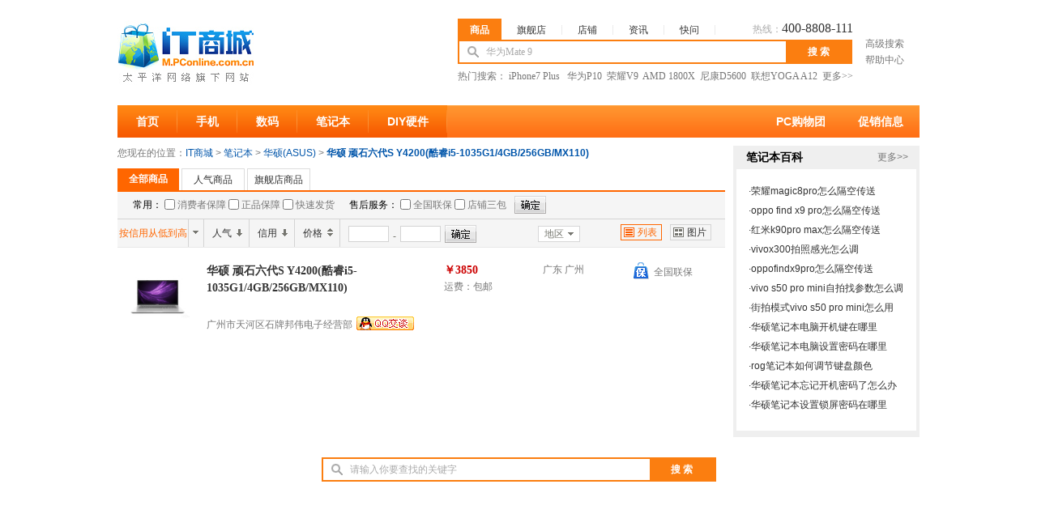

--- FILE ---
content_type: text/html; charset=gbk
request_url: https://m.pconline.com.cn/p/pid1269268_sortrate-asc.html
body_size: 10996
content:







<!doctype html public "-//w3c//dtd xhtml 1.0 transitional//en" "//www.w3.org/tr/xhtml1/dtd/xhtml1-transitional.dtd">
<html xmlns="//www.w3.org/1999/xhtml">
    <head><meta content="always" name="referrer"/>
        <meta http-equiv="content-type" content="text/html; charset=gb2312"/>
        <title>华硕顽石六代S Y4200(酷睿i5-1035G1/4GB/256GB/MX110)价格_华硕顽石六代S Y4200(酷睿i5-1035G1/4GB/256GB/MX110)多少钱-太平洋电脑网IT商城  </title> 
        <meta name="keywords" content="华硕(ASUS)报价,笔记本报价" />
        <meta name="description" content="" />
        <meta name="author" content="duguangmin_gz" />
        <meta http-equiv="charset" content="gb2312"/>
        <link rel="stylesheet" type="text/css" href="//js.3conline.com/pconline/2011/itmall/list.css" />
        <!--[if IE 6]><script>document.execCommand("BackgroundImageCache", false, true)</script><![endif]-->
    </head>
    <body>

        <script src="//www.pconline.com.cn/global/m_navibar/" class=" defer" ></script>
        <script>
            function DrawImage(ImgD,FitWidth,FitHeight){ 
                var image=new Image(); 
                image.src=ImgD.src; 
                if(image.width>0 && image.height>0){ 
                    if(image.width/image.height>= FitWidth/FitHeight){ 
                        if(image.width>FitWidth){ 
                            ImgD.width=FitWidth; 
                            ImgD.height=(image.height*FitWidth)/image.width;
                            ImgD.style.marginTop=(FitHeight-ImgD.height)/2+"px";
                        }else{ 
                            ImgD.width=image.width; 
                            ImgD.height=image.height;
                            ImgD.style.marginTop=(FitHeight-ImgD.height)/2+"px";
                            ImgD.style.marginLeft=(FitWidth-ImgD.width)/2+"px";
                        } 
                    }else{ 
                        if(image.height>FitHeight){ 
                            ImgD.height=FitHeight; 
                            ImgD.width=(image.width*FitHeight)/image.height;
                            ImgD.style.marginLeft=(FitWidth-ImgD.width)/2+"px"; 
                        }else{ 
                            ImgD.width=image.width; 
                            ImgD.height=image.height;
                            ImgD.style.marginTop=(FitHeight-ImgD.height)/2+"px";
                            ImgD.style.marginLeft=(FitWidth-ImgD.width)/2+"px";
                        } 
                    } 
                } 
            } 
        </script>
    





<!-- 60 * 60 * 24 一天-->

<style>
input,textarea,select,option{font-size:12px;font-family:"宋体";color:#525252;}
.clearfix:after{content:"\20";clear:both;height:0;display:block;overflow:hidden}  
.clearfix{*zoom:1} 
.mHeader{ font-size:12px;font-family:"宋体";text-align: left; clear:both}
.mPcmain:after{content:"\20";clear:both; display:block;overflow:hidden}  
.mPcmain{width:990px; height:130px; background:#fff; margin:0 auto; *zoom:1} 
.mPclogo{ float:left; display:inline; margin-top:25px;width: 170px;overflow:hidden}
.mPclayR{ float:right; display:inline; width:570px;}
.mPcSreachNav{ margin-top:23px; width:488px;height:26px; font: 12px/1.5 宋体,arial,sans-serif;}
.mPcSreachNav span{ display:inline-block; padding:5px 20px; cursor:pointer;  border-bottom:none; position:relative;margin-bottom:-2px; background:url(//www1.pconline.com.cn/2011/itmall/images/top.png) no-repeat right -92px; margin-right:-1px; float:left}
.mPcSreachNav .last{background:none}
.hotline{float:right; color:#aaa;}
.hotline i{font-size:16px; font-family:Arial, Helvetica, sans-serif; font-family:"Microsoft Yahei"; color:#333;}
.mPcSreachNav .current{background:#fb7e10; padding:5px 15px;  font-weight:bold; color:#fff;}
.mPcSreach{ float:left; background:#fb7e10; display:inline; width:483px; padding:2px; height:26px;overflow:hidden;}
.mPcSreach .tbx{ width:370px; border:none; line-height:26px; height:26px; color:#aaa; padding:0 0 0 33px; float:left; background:#fff url(//www1.pconline.com.cn/2011/itmall/images/top.png) no-repeat 10px -94px; font-size:100%;}
.mPcSreach .btn{ background:none; width:80px; font-weight:bold; cursor:pointer; height:26px; text-align:center; font-size:14px; color:#fff; border:none; float:left;font-size:100%;}
.mPcSreachTxt{ font: 12px/1.5 宋体; float:left; display:inline; color:#777; overflow:hidden; text-align:center; line-height:18px; padding:0px 5px; width:70px; overflow:hidden; margin-top:-6px;}
.mPcSreachTxt a{ margin:2px 0; display:block; color:#777;}
.mPcSreachTxt a:hover{ color:#f60;}
.mPcSreachkeyword{zoom:1; overflow:hidden; clear:both;color:#777;font: 12px/1.5 宋体}
.mPcSreachkeyword a{ color:#777; margin-right:0px;}
.mPcSreachkeyword a:hover{ color:#f60;}
/*快搜样式*/
.ajaxsearch{ width:405px;font-size:12px;zoom:1;overflow:hidden;visibility:hidden;position:absolute;z-index:99999;text-align:left;}
.ajaxsearch:after{ content:".";height:0;display:block;clear:both;visibility:hidden;}
.ajaxsearch iframe{ width:405px;height:203px;top:0;left:0;z-index:-1;filter:alpha(opacity=0);-moz-opacity:0.00;opacity:0.00;position:absolute;visibility:inherit;}
.ajaxsearch ul{ width:402px;border:1px solid #a4a4a4;border-bottom:none;background:#fff;zoom:1;clear:both;overflow:hidden;}
.ajaxsearch li{ width:405px;height:18px;line-height:18px;padding:0 4px;text-align:right;color:#717171;font-family:arial;zoom:1;overflow:hidden;}
.ajaxsearch li i.resulttitle{ color:#000;float:left;}
.ajaxsearch li i.num{ padding-right:3px;font-size:11px;}
.ajaxsearch li i{ font-style:normal;}
.ajaxsearch li.hover{ background:#FCD76F;color:#717171;cursor:pointer;}
.ajaxsearch li.hover i.resulttitle{ color:#000;}
.ajaxsearch .close{ width:396px;height:20px;line-height:20px;padding:0 6px 0 0;border:1px solid #a4a4a4;border-top:none;background:#fff;zoom:1;overflow:hidden;float:left;}
.ajaxsearch .close:after{ content:".";height:0;display:block;clear:both;visibility:hidden;}
.ajaxsearch .close span{ float:right;width:26px;height:13px;display:block;cursor:pointer;text-decoration:underline;color:#717171;}
.quickSearch strong{color: #CC0000;}
</style>
<div class="mHeader">
<div class="mPcmain clearfix">
<div class="mPclogo"><a href="//m.pconline.com.cn/" title="IT商城" target="_blank"><img src="//www1.pconline.com.cn/m/pcgo/images/mLogo.jpg" /></a></div>
<div class="mPclayR">
<div class="mPcSreachNav" id="mPcSreachNav"><span class="current" onClick="mSearchTab(this,1)" >商品</span><span onClick="mSearchTab(this,2)">旗舰店</span><span onClick="mSearchTab(this,3)">店铺</span><span onClick="mSearchTab(this,4)">资讯</span><span class="last" onClick="mSearchTab(this,5)">快问</span><div class="hotline">热线：<i>400-8808-111</i></div></div>
<div class="mPcSreach">
<form name="ts" action="/p2/list.html" target="_blank" method="post" onsubmit="return checkDefaultLink()">
<input id="mTbx" name="keyword"  value="华为Mate 9"   type="text" class="tbx" autocomplete="off"  />
<input   class="btn" value="搜 索" type="submit" />
</form>
</div>
<div class="mPcSreachTxt"><a target="_blank" href="//m.pconline.com.cn/searchProduct.jsp">高级搜索</a><a href="//www.pconline.com.cn/m/help/" target="_blank">帮助中心</a></div>
<div class="mPcSreachkeyword">
<p>热门搜索：
<a target="_blank" href="//m.pconline.com.cn/p/pid616067.html">iPhone7 Plus </a>&nbsp;
<a target="_blank" href="//m.pconline.com.cn/p/pid647690.html">华为P10</a>&nbsp;
<a target="_blank" href="//m.pconline.com.cn/p/pid643632.html">荣耀V9</a>&nbsp;
<a target="_blank" href="//m.pconline.com.cn/p/pid646270.html">AMD 1800X</a>&nbsp;
<a target="_blank" href="//m.pconline.com.cn/p/pid635822.html">尼康D5600</a>&nbsp;
<a target="_blank" href="//m.pconline.com.cn/p/pid644669.html">联想YOGA A12</a>&nbsp;
<a target="_blank" href="//www.pconline.com.cn/m/ibuy/">更多&gt;&gt;</a>
</p>
</div>
</div>
</div>
<script src="//js.3conline.com/pconline/2011/itmall/js/searchSuggest_pconline_v2.js" class="defer" ></script>
<script>
KSSearchPrompt.defaultVal = ['华为Mate 9','请输入你要查找的关键字','请输入你要查找的关键字','请输入你要查找的关键字','请输入你要查找的关键字'];
KSSearchPrompt.defaultLink = ['//product.pconline.com.cn/mobile/huawei/624237.html#ad=7679','_','_','_','_'];
function mSearchTab(e,index) {
var mTbx = document.getElementById('mTbx');
var navTabs = document.getElementById("mPcSreachNav").getElementsByTagName("SPAN");
var mForm_actions = ["//m.pconline.com.cn/p2/list.html", "//m.pconline.com.cn/p2/star1.html", "//m.pconline.com.cn/s/list.html", "//ks.pconline.com.cn/cms.jsp", "//k.pconline.com.cn/searchresult.html"];
var mKey_types = ["cp", "wz", "kzdyy"];
for (var i = 0; i < navTabs.length; i++) {
navTabs[i].className = "";
e.className += " current";
if (navTabs[i] == e) {
document.ts.action = mForm_actions[i];
mTbx.setAttribute("name", (i > 2 ? i == 4 ? "title": "q": "keyword"));
KSSearchPrompt.init("mTbx", mKey_types[(i < 3 ? 0 : i)], "//ks.pconline.com.cn/", true);
}
}
if(KSSearchPrompt.canPlay){
mTbx.value = KSSearchPrompt.defaultVal[index-1];
}
KSSearchPrompt.curTab = index-1;
}
function checkDefaultLink(obj){
var mTbx = document.getElementById('mTbx');
var _index = KSSearchPrompt.curTab;
if(KSSearchPrompt.defaultLink[_index] != '_' && mTbx.value == KSSearchPrompt.defaultVal[_index]){
window.open(KSSearchPrompt.defaultLink[_index]);
return false;
}
return true;
}
(function() {
var curUrl = window.location.toString();
var tabs = document.getElementById("mPcSreachNav").getElementsByTagName("span");
function clearClass() {
for (var i = tabs.length - 1; i >= 0; i--) {
tabs[i].className = '';
}
}
if (curUrl.indexOf('p2/star1.html') > -1) {
clearClass();
tabs[1].className = 'current';
document.ts.action = '//m.pconline.com.cn/p2/star1.html';
} else if (curUrl.indexOf('s/list.html') > -1) {
clearClass();
tabs[2].className = 'current';
document.ts.action = '//m.pconline.com.cn/s/list.html';
} else {
clearClass();
tabs[0].className = 'current';
}
KSSearchPrompt.addInput2Listen("mTbx", "cp", '//ks.pconline.com.cn/', true);
})();
</script>
</div>







<style>
.mPcNavWrap{margin:0}
.mPcNav{width:990px; height:40px; margin:0 auto 10px; background:url(//www1.pconline.com.cn/2011/itmall/images/top.png) repeat-x 0 0;}
.mPcNavLeft{float:left;}
.mPcNavLeft i{display:inline; float:left; background:url(//www1.pconline.com.cn/2011/itmall/images/top.png) no-repeat right -50px; }
.mPcNavLeft i a{display:block; padding:0 28px; line-height:40px; font-size:14px; color:#fff; font-weight:bold; float:left}
.mPcNavLeft i a:hover{ border:1px solid #f7881e; height:38px; line-height:38px; text-decoration:none; background:#ff9e17; margin-left:-1px; margin-right:-1px}
.mPcNavLeft i.sy{margin-left:0; margin-right:0}
.mPcNavLeft i.sy a:hover{margin-left:0px; margin-right:-1px;padding-left:22px;}
.mPcNavLeft i.current a,.mPcNavLeft i.current a:hover{background:#e03804; border:none; border-right:1px solid #fe9821;padding:0 23px; height:40px; line-height:40px; margin:0}
.mPcNavR{padding-right:30px; float:right; font-size:14px; line-height:40px;}
.mPcNavR a{display:inline; float:left; padding:0 20px; color:#fff; line-height:40px; font-weight:bold}
.mPcNavR a:hover, .mPcNavR a.hover{color:#fff57d}
.dsrk{ position:relative}
.dsrk em{ position:absolute; top:-8px; right:0px; background:url(//www1.pconline.com.cn/gz20120926/dianshang2012/new.png) no-repeat; width:30px; height:17px;}
.mPcNavR{ padding-right:0}
.mPcNavLeft i a{ padding:0 23px;}
</style>
<div class="mPcNav">
<div class="mPcNavWrap clearfix">
<div id="mPcNav" class="mPcNavLeft">
<i class="sy"><a href="//m.pconline.com.cn/">首页</a></i>
<!-- <i><a href="//www.pconline.com.cn/m/itmall/">旗舰店</a></i> -->
<i><a href="//www.pconline.com.cn/m/mobile/">手机</a></i>
<i><a href="//www.pconline.com.cn/m/digital/">数码</a></i>
<i><a href="//www.pconline.com.cn/m/notebook/">笔记本</a></i>
<i><a href="//www.pconline.com.cn/m/diy/">DIY硬件</a></i>
</div>
<div class="mPcNavR">
<a target="_blank" href="//www.pconline.com.cn/m/pcgo/">PC购物团</a>
<a target="_blank" href="//dealer.pconline.com.cn/index.jsp">促销信息</a>
<!-- <a target="_blank" href="//ec.pconline.com.cn/" class="dsrk"><em></em>电商优惠</a>
<a target="_blank" href="//www.pconline.com.cn/pcjob/">招聘培训</a>  -->
</div>
</div>
</div>

    <div class="mWraper">
        <div class="mMain fl">
            <div class="mGuide mb10">
			您现在的位置：<a href="//m.pconline.com.cn/">IT商城</a> &gt; <a href='/p2/sid20807.html' target='_self'>笔记本</a> > <a href='/p2/sid20807_bid21039.html' target='_self'>华硕(ASUS)</a> > <h1><a href='/p/pid1269268.html' target='_self'>华硕 顽石六代S Y4200(酷睿i5-1035G1/4GB/256GB/MX110)</a></h1>
            </div>

            <div class="productData clearfix mb10" id="productDetailDiv" style="display:none;">
                <div class="dataL" id="productDetail">

                </div>
                <div class="dataR">
                    <p>
                        <!--                        <span class="qijianIcon"></span>-->
                        <a href="" target="_blank" id="moreProductInfo" style="display:none;">更多产品信息&gt;&gt;</a></p> 
                </div>
            </div>
            
            <div class="mProduct">
                <ul class="mpTab clearfix">
                    
                        <li class="mtCur">全部商品</li>
                    
                        <li><a href="/p/pid1269268_rec1.html" target="_self" >人气商品</a></li>
                    
                        <li><a href="/p/pid1269268_star1.html" target="_self" >旗舰店商品</a></li>
                    

                </ul>
                <div class="mpTop">
                    <div class="fl">
                        <span>常用：</span>
                        <label><input type="checkbox" class="mpCheck" id="consumer_service1" value="1"/> 消费者保障</label>
                        <label><input type="checkbox" class="mpCheck" id="special_service1" value="1"/> 正品保障</label>
                        <label><input type="checkbox" class="mpCheck" id="special_service2" value="1"/> 快速发货</label>
                        &nbsp;&nbsp;&nbsp;&nbsp;
                        <span>售后服务：</span>
                        <label><input type="checkbox" class="mpCheck" name="qg" id="qg" value="1"/> 全国联保</label>
                        <label><input type="checkbox" class="mpCheck" name="dp" id="dp" value="2"/> 店铺三包</label>
                    </div>
                    <span class="sfBtn fl" id="searchService"></span>
                    
                </div>
                <div id="Jmphead" style="background:#fff;">
                    <div class="mpHead clearfix">
                        <div class="rankSort" id="Jranksort">
                            <span class="rsConCur">按信用从低到高
                            </span>
                            <span class="rsBg"></span>
                            <div class="rsChild">
                                <a href="/p/pid1269268.html">默认排序</a>
                                <a href="/p/pid1269268_sortvisitCount-asc.html">按人气从低到高</a>
                                <a href="/p/pid1269268_sortvisitCount-desc.html">按人气从高到低</a>
                                <a href="/p/pid1269268_sortrate-asc.html">按信用从低到高</a>
                                <a href="/p/pid1269268_sortrate-desc.html">按信用从高到低</a>
                                <a href="/p/pid1269268_sortprice-asc.html">按价格从低到高</a>
                                <a href="/p/pid1269268_sortprice-desc.html">按价格从高到低</a>
                            </div>
                        </div>
                        <ul class="sortingBtns">
                            <li class="sortingHot "><a  href="/p/pid1269268_sortvisitCount-desc.html">人气</a></li>
                            <li class="sortingTime "><a  href="/p/pid1269268_sortrate-desc.html">信用</a></li>
                            <li class="sortingPrice sorting"><a  href="/p/pid1269268_sortprice-asc.html">价格</a></li>
                        </ul>
                        <div class="sortForm sortFormR">
                            <input type="text" class="sfText fl" id="priceFrom"/>
                            <i class="fl"> - </i>
                            <input type="text" class="sfText fl" id="priceTo"/>
                            <span class="sfBtn fl" id="searchPrice"></span>
                        </div>
                        <div class="selectCity">
				<div id="btnOpenCitiesLiebiao" class="change">地区</div>
                            <div id="citiesListLiebiao" class="qhPop">
                                <div class="box">
                                    <div id="btnCloseCitiesLiebiao" class="hd"><i>地区</i><em></em></div>
                                    <div class="bd">
                                        <ul>
                                            <!--                                        <li class="isbg"><i class="iLft">我要纠错：</i><i class="iCity"><a href="//whoisadmin.pconline.com.cn/ipShare/new.htm">所在城市有错</a></i></li>-->
                                            <li class="isbg">
                                                <i class="iLft"><a style="color:#05a; font-weight:bold;cursor:pointer;" href="javascript:searchCity('');" >全国地区</a></i>
                                                <i class="iCity"></i>
                                            </li>
                                            <li class="liRemen">
                                                <i class="iLft">直辖城市：</i>
                                                <i class="iCity"><a href="javascript:searchCity('北京');" >北京</a><a href="javascript:searchCity('天津');" >天津</a><a href="javascript:searchCity('上海');">上海</a><a href="javascript:searchCity('重庆');">重庆</a></i>
                                            </li>
                                            <li>
                                                <em>A</em>
                                                <i class="iPrv">安徽省</i>
                                                <i class="iCity"><a href="javascript:searchCity('合肥');">合肥</a><a href="javascript:searchCity('阜阳');">阜阳</a><a href="javascript:searchCity('马鞍山');">马鞍山</a><a href="javascript:searchCity('芜湖');">芜湖</a><a href="javascript:searchCity('安庆');">安庆</a></i>
                                            </li>
                                            <li class="isbg">
                                                <em>F</em>
                                                <i class="iPrv">福建省</i>
                                                <i class="iCity"><a href="javascript:searchCity('福州');">福州</a><a href="javascript:searchCity('厦门');">厦门</a><a href="javascript:searchCity('泉州');">泉州</a></i>
                                            </li>
                                            <li><em>G</em>
                                                <i class="iPrv">甘肃省</i>
                                                <i class="iCity"><a href="javascript:searchCity('兰州');">兰州</a><a href="javascript:searchCity('酒泉');">酒泉</a></i>
                                            </li>
                                            <li class="isbg">
                                                <i class="iPrv">广东省</i>
                                                <i class="iCity"><a href="javascript:searchCity('广州');">广州</a><a href="javascript:searchCity('深圳');">深圳</a><a href="javascript:searchCity('佛山');">佛山</a><a href="javascript:searchCity('珠海');">珠海</a><a href="javascript:searchCity('东莞');">东莞</a><a href="javascript:searchCity('中山');">中山</a><a href="javascript:searchCity('惠州');">惠州</a><a href="javascript:searchCity('肇庆');">肇庆</a><a href="javascript:searchCity('江门');">江门</a><a href="javascript:searchCity('清远');">清远</a><a href="javascript:searchCity('韶关');">韶关</a><a href="javascript:searchCity('汕头');">汕头</a><a href="javascript:searchCity('湛江');">湛江</a><a href="javascript:searchCity('潮州');">潮州</a></i>
                                            </li>
                                            <li>    
                                                <i class="iPrv">广西省</i>
                                                <i class="iCity"><a href="javascript:searchCity('南宁');">南宁</a><a href="javascript:searchCity('桂林');">桂林</a></i></li>
                                            <li class="isbg">
                                                <i class="iPrv">贵州省</i>
                                                <i class="iCity"><a href="javascript:searchCity('贵阳');">贵阳</a></i></li>
                                            <li>
                                                <i class="iPrv">港澳台</i>
                                                <i class="iCity"><a href="javascript:searchCity('香港');">香港</a><a href="javascript:searchCity('澳门');">澳门</a><a href="javascript:searchCity('台湾');">台湾</a></i></li>
                                            <li class="isbg"><em>H</em>
                                                <i class="iPrv">海南省</i>
                                                <i class="iCity"><a href="javascript:searchCity('海口');">海口</a><a href="javascript:searchCity('三亚');">三亚</a></i>
                                            </li>
                                            <li>
                                                <i class="iPrv">河北省</i>
                                                <i class="iCity"><a href="javascript:searchCity('石家庄');">石家庄</a><a href="javascript:searchCity('保定');">保定</a><a href="javascript:searchCity('邯郸');">邯郸</a><a href="javascript:searchCity('邢台');">邢台</a><a href="javascript:searchCity('唐山');">唐山</a></i>
                                            </li>
                                            <li class="isbg">
                                                <i class="iPrv">河南省</i>
                                                <i class="iCity"><a href="javascript:searchCity('郑州');">郑州</a></i>
                                            </li>
                                            <li>
                                                <i class="iPrv">黑龙江</i>
                                                <i class="iCity"><a href="javascript:searchCity('哈尔滨');">哈尔滨</a><a href="javascript:searchCity('大庆');">大庆</a></i>
                                            </li>
                                            <li class="isbg">
                                                <i class="iPrv">湖北省</i>
                                                <i class="iCity"><a href="javascript:searchCity('武汉');">武汉</a></i>
                                            </li>
                                            <li>
                                                <i class="iPrv">湖南省</i>
                                                <i class="iCity"><a href="javascript:searchCity('长沙');">长沙</a><a href="javascript:searchCity('株洲');">株洲</a></i>
                                            </li>
                                            <li class="isbg">
                                                <em>J</em>
                                                <i class="iPrv">吉林省</i>
                                                <i class="iCity"><a href="javascript:searchCity('长春');">长春</a><a href="javascript:searchCity('吉林');">吉林</a></i>
                                            </li>
                                            <li>
                                                <i class="iPrv">江苏省</i>
                                                <i class="iCity"><a href="javascript:searchCity('南京');">南京</a><a href="javascript:searchCity('苏州');">苏州</a></i>
                                            </li>
                                            <li class="isbg">
                                                <i class="iPrv">江西省</i>
                                                <i class="iCity"><a href="javascript:searchCity('南昌');">南昌</a><a href="javascript:searchCity('赣州');">赣州</a></i>
                                            </li>
                                            <li>
                                                <em>L</em>
                                                <i class="iPrv">辽宁省</i>
                                                <i class="iCity"><a href="javascript:searchCity('沈阳');">沈阳</a><a href="javascript:searchCity('大连');">大连</a></i>
                                            </li>
                                            <li class="isbg">
                                                <em>N</em>
                                                <i class="iPrv">内蒙古</i>
                                                <i class="iCity"><a href="javascript:searchCity('呼和浩特');">呼和浩特</a><a href="javascript:searchCity('包头');">包头</a></i></li>
                                            <li>
                                                <i class="iPrv">宁夏</i>
                                                <i class="iCity"><a href="javascript:searchCity('银川');">银川</a></i>
                                            </li>
                                            <li class="isbg">
                                                <em>Q</em>
                                                <i class="iPrv">青海省</i>
                                                <i class="iCity"><a href="javascript:searchCity('西宁');">西宁</a></i>
                                            </li>
                                            <li>
                                                <em>S</em>
                                                <i class="iPrv">山东省</i>
                                                <i class="iCity"><a href="javascript:searchCity('济南');">济南</a><a href="javascript:searchCity('青岛');">青岛</a><a href="javascript:searchCity('烟台');">烟台</a></i>
                                            </li>
                                            <li class="isbg">
                                                <i class="iPrv">山西省</i>
                                                <i class="iCity"><a href="javascript:searchCity('太原');">太原</a></i></li>
                                            <li>
                                                <i class="iPrv">陕西省</i>
                                                <i class="iCity"><a href="javascript:searchCity('西安');">西安</a></i>
                                            </li>

                                            <li class="isbg">
                                                <i class="iPrv">四川省</i>
                                                <i class="iCity"><a href="javascript:searchCity('成都');">成都</a></i>
                                            </li>
                                            <li>
                                                <i class="iPrv">西藏</i>
                                                <i class="iCity"><a href="javascript:searchCity('拉萨');">拉萨</a></i>
                                            </li>
                                            <li class="isbg">
                                                <em>X</em>
                                                <i class="iPrv">新疆</i>
                                                <i class="iCity"><a href="javascript:searchCity('乌鲁木齐');">乌鲁木齐</a></i>
                                            </li>
                                            <li>
                                                <em>Y</em>
                                                <i class="iPrv">云南省</i>
                                                <i class="iCity"><a href="javascript:searchCity('昆明');">昆明</a></i>
                                            </li>
                                            <li class="isbg">
                                                <em>Z</em>
                                                <i class="iPrv">浙江省</i>
                                                <i class="iCity"><a href="javascript:searchCity('杭州');">杭州</a><a href="javascript:searchCity('宁波');">宁波</a><a href="javascript:searchCity('温州');">温州</a></i>
                                            </li>
                                        </ul>
                                    </div>
                                </div>		
                            </div>
                        </div>

                        <div class="sortSelect" >
                             
                                <span class="ssList ssListCur">列表</span>
                                <span class="ssPic" ><a href="/p/pid1269268_disppic_sortrate-asc.html">图片</a></span>
                            
                        </div>
                    </div>
                    <!-- <div class="warning"><span>请勿相信价格过低的商品！为了您的资金安全，请使用支付宝在线担保交易，如需线下购买请到实体店当面交易。<a href="//www.pconline.com.cn/m/help/rule/trade/flow/1201/2643738.html" target="_blank">购前须知&gt;&gt;</a>
                    </span>
                    <a href="javascript:void(0);" class="tipClose" id="tipClose"></a></div> -->
                </div>
                <!-- 公共 ivy -->
                <script>if(!window._addIvyID)document.write("<script src=//www.pconline.com.cn/_hux_/online/default/index.js><\/script>")</script>
                <!-- 广告计数 ivy -->
                <div id="ivy_div" style="display: none;">
                    <script src="//ivy.pconline.com.cn/adpuba/show?id=pc.it.shouye.test15.&media=js&channel=dynamic&"></script>
                </div>
                <!-- 栏目计数器 -->
                <span class="spanclass"><script>
document.write("<img style=display:none src=//count5.pconline.com.cn/newcount/count.php?channel=3856&__uuid=1269268&screen="+screen.width+"*"+screen.height+"&refer="+encodeURIComponent(document.referrer)+"&anticache="+new Date().getTime()+"&url="+encodeURIComponent(location.href.split('?')[0])+" >");
</script></span>
                <div class="ivyTL">
                    <script src="//ivy.pconline.com.cn/adpuba/show?id=pc.it.shouye.tl1.&media=js&channel=inline&trace=1&"></script>
                </div>
                <div class="ivyTL">
                    <script src="//ivy.pconline.com.cn/adpuba/show?id=pc.it.shouye.tl2.&media=js&channel=inline&trace=1&"></script>
                </div>

                
<ul class="mpList mpListR clearfix" id="Jmplist">
    
        <li>
            <i class="iPic">
                <a href="/shop336573/pid:15333206/product_detail.html" target="_blank"><img src="//img.pconline.com.cn/images/product/1269/1269268/z_cn.jpg" middleImg="//img.pconline.com.cn/images/product/1269/1269268/z_sn8.jpg"  width="80" height="80" onload="javascript:DrawImage(this,80,80);" productLink="/shop336573/pid:15333206/product_detail.html"/></a>
            </i>
            <i class="iInfo">
                <strong><a href="/shop336573/pid:15333206/product_detail.html" target="_blank">华硕 顽石六代S Y4200(酷睿i5-1035G1/4GB/256GB/MX110)</a></strong>
                
                <p class="iInfoTit clearfix"><span><a href="/shop336573/" target="_blank">广州市天河区石牌邦伟电子经营部</a></span> <a href="" qqUser="336573" target="_blank" class="qqTalk"></a></p>
            </i>
            <i class="iPrice">
                <p><a href="/shop336573/pid:15333206/product_detail.html" target="_blank">
                
						￥3850
                </a></p>
                <p><span>运费：包邮</span></p>
            </i>
            <i class="iArea">
                广东 广州
            </i>
            <i class="iSave">
                <span class="isIcon4"><a href="//www.pconline.com.cn/m/help/safeguard/1201/2643616.html" target="_blank">全国联保</a></span>			
            </i>
        </li>
    
</ul>
            </div>
            <div class="pconline_page">
                


            </div>
        </div>
        <div class="slideR fr">
            <!--右侧热卖商品-->
            
                <script src="/yp/search_hot_sell_company_product.jsp?style=1&smalltypeId=20807"></script>
            
            <!--<div class="box230">
                <div class="bth clearfix"><strong class="fl black">购物技巧</strong><a href="//itbbs.pconline.com.cn/market/type_g8d2dg7269g6280g5de7-741321.html" target="_blank" class="fr">更多&gt;&gt;</a></div>
                <div class="btd">
                    <ul class="mNewsList" id="forumInterface">
                        <li class="hr10"></li>
                    </ul>
                </div>
            </div>-->
            <div class="box230">
                <!--it百科-->
                



<div class="termBox mb10">
<div class="thA"> <i class="mark"><a target="_blank" href="//product.pconline.com.cn/itbk/bjbzj/">笔记本百科</a></i> <i class="subMark subGap"><a target="_blank" title="" href="//product.pconline.com.cn/itbk/bjbzj/">更多>></a></i> </div>
<div class="tbA moblieRelaInfo">            	
<ul class="ulTxt clearfix">
<li>·<a href="//product.pconline.com.cn/itbk/top/qa/2036/20369663.html" target="_blank">荣耀magic8pro怎么隔空传送</a></li>
<li>·<a href="//product.pconline.com.cn/itbk/top/qa/2032/20328202.html" target="_blank">oppo find x9 pro怎么隔空传送</a></li>
<li>·<a href="//product.pconline.com.cn/itbk/top/qa/2032/20328127.html" target="_blank">红米k90pro max怎么隔空传送</a></li>
<li>·<a href="//product.pconline.com.cn/itbk/top/qa/2032/20328354.html" target="_blank">vivox300拍照感光怎么调</a></li>
<li>·<a href="//product.pconline.com.cn/itbk/top/qa/2028/20284870.html" target="_blank">oppofindx9pro怎么隔空传送</a></li>
<li>·<a href="//product.pconline.com.cn/itbk/top/qa/2024/20245665.html" target="_blank">vivo s50 pro mini自拍找参数怎么调</a></li>
<li>·<a href="//product.pconline.com.cn/itbk/top/qa/2024/20246116.html" target="_blank">街拍模式vivo s50 pro mini怎么用</a></li>
<li>·<a href="//product.pconline.com.cn/itbk/top/qa/1955/19554591.html" target="_blank">华硕笔记本电脑开机键在哪里</a></li>
<li>·<a href="//product.pconline.com.cn/itbk/top/qa/1954/19549405.html" target="_blank">华硕笔记本电脑设置密码在哪里</a></li>
<li>·<a href="//product.pconline.com.cn/itbk/top/qa/1954/19547370.html" target="_blank">rog笔记本如何调节键盘颜色</a></li>
<li>·<a href="//product.pconline.com.cn/itbk/top/qa/1954/19548892.html" target="_blank">华硕笔记本忘记开机密码了怎么办</a></li>
<li>·<a href="//product.pconline.com.cn/itbk/top/qa/1954/19547351.html" target="_blank">华硕笔记本设置锁屏密码在哪里</a></li>
</ul>
</div>
</div>

            </div>
            <div class="box230">
                <!--最近浏览过的商品-->
                <script src="/extendjs/last_view_product_js.jsp?flag=4&count=7"></script>
            </div>
        </div>
        <div class="clearfix"></div>
        <!--底部热卖商品-->
        <script src="/yp/search_hot_sell_company_product.jsp?style=2&smalltypeId=20807"></script>
        <!--底部搜索-->
        






<div class="mPcSreach mPcSreach2">
    <form name="ts2" action="/p2/list.html" target="_blank" method="get">
        <input id="mTbx2" name="keyword"  value="请输入你要查找的关键字"   type="text" class="tbx" autocomplete="off"  />
        <input class="btn" value="搜 索" type="submit" />
    </form>
</div>
<script type="text/javascript">

    (function(){
        //KSSearchPrompt.init("mTbx2","cp","//ks.pconline.com.cn",true); 
        KSSearchPrompt.addInput2Listen("mTbx2","cp", location.protocol+'//ks.pconline.com.cn/', true);
    })();
</script>
    </div>
    <div class="showBigPicA showBigPicB" id="JshowBigPic"><a href="#" target="_blank" ><img src="" width="250" height="250" onload="javascript:DrawImage(this,250,250);"/></a><div class="arrow"></div></div>
    <script class=" defer" src="//www.pconline.com.cn/global/footer/index.html"></script>
    <div id="fixBox"></div>

    <script src="//js.3conline.com/min/temp/v1/lib-jquery1.4.2.js"></script>

    <script type="text/javascript">
        var defaultPic = new Array();
        defaultPic[10075] = "//www1.pconline.com.cn/act/nophoto/nophoto100X75.jpg";
        defaultPic[280210] = "//www1.pconline.com.cn/act/nophoto/nophoto280X210.jpg";
        defaultPic[8080] = "//www1.pconline.com.cn/act/nophoto/nophoto80X80.jpg";
        defaultPic[250250] = "//www1.pconline.com.cn/act/nophoto/nophoto250X250.jpg";
        //滚动栏固定在顶部
        (function(){
            var mpHead = document.getElementById('Jmphead');
            var h = mpHead.getBoundingClientRect().top;
	
            window.onscroll = function(){
                var sh = document.body.scrollTop || document.documentElement.scrollTop;
                if(sh > h){
                    mpHead.className = 'mpHeadTopR';
                }else{
                    mpHead.className = '';
                }
            }
        })();


        (function(){
            var btnOpen = document.getElementById('btnOpenCitiesLiebiao');
            var btnClose = document.getElementById('btnCloseCitiesLiebiao');
            var btnPop = document.getElementById('citiesListLiebiao');
	
            btnOpen.onclick = function(evt){
                btnPop.style.display = 'block';
                if(evt && evt.stopPropagation){
                    evt.stopPropagation();
                }else{
                    window.event.cancelBubble = true;
                }
            }
            document.body.onclick = function(){
                btnPop.style.display = 'none';
            }
        })();
        //1.0.0 我要关注，如果用我要关注要放开
        //        (function(){
        //            var aFocus = document.getElementById('aFocus');
        //            var pFocusTips = document.getElementById('pFocusTips');
        //            var t;
        //	
        //            aFocus.onmouseover = function(){
        //                if(t) clearTimeout(t);
        //                pFocusTips.style.display = 'block';
        //            }
        //            aFocus.onmouseout = function(){
        //                t = setTimeout(function(){
        //                    pFocusTips.style.display = 'none';
        //                },500);
        //            }
        //            pFocusTips.onmouseover = function(){
        //                if(t) clearTimeout(t);
        //                this.style.display = 'block';
        //            }
        //            pFocusTips.onmouseout = function(){
        //                t = setTimeout(function(){
        //                    pFocusTips.style.display = 'none';
        //                },500);
        //            }
        //        })();

        //下拉菜单
        (function(){
            var rankSort = document.getElementById('Jranksort');
            var rsChild = rankSort.getElementsByTagName('div')[0];
            var spanObj = rankSort.getElementsByTagName('span')[0];
            var aList = rsChild.getElementsByTagName('a');
	
            rankSort.onmouseover = function(){
                rsChild.style.display = 'block';
            }
            rankSort.onmouseout = function(){
                rsChild.style.display = '';
            }
            for(var i = 0; i < aList.length; i++){
                (function(i){
                    aList[i].onclick = function(){
                        spanObj.innerHTML = this.innerHTML;
                        spanObj.className = 'rsConCur';
                        rankSort.onmouseout();
                    }
                })(i)
            }
        })();

        (function(){
            if($("#noJSEffect").val()=='true'){
                return;
            }
            var mpList = document.getElementById('Jmplist').getElementsByTagName('li');
            for(var i = 0 ; i < mpList.length; i++){
                (function(i){
                    mpList[i].onmouseover = function(){
                        this.className = 'liCur';
                    }
                    mpList[i].onmouseout = function(){
                        this.className = '';
                    }
                })(i)
            }
        })();
        //显示大图
        (function(){
            if($("#noBigPic").val()=='true'){
                return;
            }
            var list = document.getElementById('Jmplist');
            var imgs = list.getElementsByTagName('img');
            var bigPic = document.getElementById('JshowBigPic');
            var bigLink = bigPic.getElementsByTagName('a')[0];
            var imgSrc = bigPic.getElementsByTagName('img')[0];
            var intel = null;

            for(var i = 0; i < imgs.length; i++){
                (function(i){
                    imgs[i].onmouseover = function(){
                        if(intel) clearTimeout(intel);

                        var imgX = this.getBoundingClientRect().left + (document.documentElement.scrollLeft || document.body.scrollLeft);
                        var imgY = this.getBoundingClientRect().top + (document.documentElement.scrollTop || document.body.scrollTop);

                        bigPic.style.display = 'block';
                        bigPic.style.left = imgX + 90 + 'px';
                        bigPic.style.top = imgY - 10 + 'px';

                        bigLink.setAttribute('href',this.getAttribute('productLink'));
                        imgSrc.setAttribute('src',this.getAttribute('middleImg'));
                    }
                    imgs[i].onmouseout = function(){
                        intel = setTimeout(function(){
                            bigPic.style.display = 'none';
                        },500);	
                    }
                })(i)
            }
            bigPic.onmouseover = function(){
                if(intel) clearTimeout(intel);
            }
            bigPic.onmouseout = function(){
                intel = setTimeout(function(){
                    bigPic.style.display = 'none';
                },500);
            }
        })();
        $.getJSON(location.protocol+"//pdlib.pconline.com.cn/product/service/_product_info.jsp?pIds=1269268&reItems=1&cb=?", function(json){
            var productDetailHtml = "";
            var flagship = "";
            productDetailHtml += "<div class='dPic'><a href='"+json[0].pubUrl+"' target='_blank'><img src='" + (json[0].idxPic==""?defaultPic[10075]:json[0].idxPic) + "' width='100' height='75' /></a></div>";
            productDetailHtml += "<div class='mainData'>";
            productDetailHtml += "<i class='iName mb10'><a href='"+json[0].pubUrl+"' target='_blank'>"+json[0].name+"</a></i>";
            if('3850' != '' && '0' != ''){
                productDetailHtml += "<i class='iPrice mb10'>";
                    
                    productDetailHtml += "全国联保：<em><a href='" + json[0].priceUrl + "' target='_blank'>￥3850</a></em>";
                    
                    if (json[0].pkUrl!=null && json[0].pkUrl!=''){
                    	productDetailHtml += "<a href='"+json[0].pkUrl+"' target='_self' class='floorprice'>电商底价查询&gt;&gt;</a>";
                    }
                    productDetailHtml += "</i>";
            }
            productDetailHtml += "<p class='pPara'>";
            var item = json[0].items;
            for(var i=0;i<5 && i<item.length;i++){//
                if(item[i].displayValue != undefined && item[i].displayValue != ""){
                    productDetailHtml += "<i>"+item[i].key+"：<em>"+item[i].displayValue+"</em></i>";
                    flagship += "<li>"+item[i].key+"："+item[i].displayValue+"</li>";
                }
            }
            productDetailHtml += "<i><a href='"+json[0].detailUrl+"' target='_blank'>更多参数&gt;&gt;</a></i> ";
            $("#moreProductInfo").attr("href",json[0].pubUrl);
            $("#moreProductInfo").show();
            productDetailHtml += "</p>";
            productDetailHtml += "</div>";
            //                        productDetailHtml += "<a href='#' id='aFocus'></a>";  //搜索 “1.0.0”  js效果，用的时候要放开
            //                        productDetailHtml += "<div id='pFocusTips'><span>点击“<a href='#' target='_blank'>我要关注</a>”该商品有促销活动马上提醒您<s></s></span></div>";
            if(json != undefined){
                $("#productDetail").html(productDetailHtml);
                $("#productDetailDiv").show();
            }
            //旗舰店商品参数
            $("ul[id=flagshipDetail]").filter(function() {
                $(this).html(flagship);
            });
        });
        //_cs1true_warr2 _warr2
        $(document).ready(function(){
            $("#consumer_service1").attr("checked",false);
            $("#special_service1").attr("checked",false);
            $("#special_service2").attr("checked",false);
            $("#qg").attr("checked",false);
            $("#dp").attr("checked",false);
            $("#priceFrom").val('');
            $("#priceTo").val('');
        });
        function searchCity(cityName){
            if(cityName != ''){
                location.href = "/p/pid1269268_sortrate-asc" + '.html' + "?area=" + escape(cityName);
            }else{
                location.href = "/p/pid1269268_sortrate-asc" + '.html';
            }
        }
        $("#searchService").click(function(){
            var url = "/p/pid1269268";
            if($("#consumer_service1").attr('checked')){
                url += "_cs1true";
            }
            if($("#special_service1").attr('checked')){
                url += "_ss1true";
            }
            if($("#special_service2").attr('checked')){
                url += "_ss2true";
            }
            if($('#qg').attr('checked') && !$('#dp').attr('checked')){
                url += "_warr1";
            }else if($('#dp').attr('checked') && !$('#qg').attr('checked')){
                url += "_warr2";
            }
            location.href = url+".html";
        });
        $('#priceFrom').keydown(function(e){
            if(e.keyCode==13){
                searchPrice();
            }
        });
        $('#priceTo').keydown(function(e){
            if(e.keyCode==13){
                searchPrice();
            }
        });
        $("#searchPrice").click(function(){
            searchPrice();
        });
        function isInteger(strInteger) { //判断是否整数
            var newPar=/^(-|\+)?\d+$/;
            return newPar.test(strInteger);
        }
        function searchPrice(){
            var priceFrom = $("#priceFrom").val();
            var priceTo = $("#priceTo").val();
            if (priceFrom == "" && priceTo == ""){
                var searchPriceUrl = "/p/pid1269268";
                location.href = searchPriceUrl+".html";
                return;
            }
            if (priceFrom == ""){
                priceFrom = 0;
            }
            if (!isInteger(priceFrom) || parseInt(priceFrom) < 0) {alert('最小价格不正确，请重新输入!'); return false;}
            if (!isInteger(priceTo) || parseInt(priceTo) < 0 || parseInt(priceTo) > 999999) {alert('最大价格不正确，请重新输入!'); return false;}
            if (parseInt(priceFrom) >= parseInt(priceTo)) {alert('最大价格必须大于最小价格!'); return false;}
            var searchPriceUrl = "/p/pid1269268";
            searchPriceUrl += "_pfr" + priceFrom + "_pto" + priceTo;
            location.href = searchPriceUrl+".html";
        }
        //购物技巧
        //$.getJSON("//intf.pconline.com.cn/itbbs/common/_topics.shtml?forums=741321&subsite=true&topicType=%B9%BA%CE%EF%BC%BC%C7%C9&days=60&callback=?", function(json){
        //$.getJSON("//itbbs.pconline.com.cn/intf/common/_topics.jsp?forums=741321&subsite=true&topicType=%B9%BA%CE%EF%BC%BC%C7%C9&days=60&callback=?", function(json){
        /*$.getJSON(location.protocol+"//itbbs.pconline.com.cn/intf/common/_topics.jsp?forums=741321&subsite=true&topicType=%B9%BA%CE%EF%BC%BC%C7%C9&days=6000&type=pick&count=10&callback=?", function(json){
            var html = "";
            for(var i=0;i<json.length;i++){
                html += "<li>·<a href=\"" + json[i].topicUrl.replace('http:', '') + "\" target=\"_blank\" title=\"" + json[i].title + "\">" + json[i].title + "</a></li>"
            }
            $("#forumInterface").html(html);
        });*/
        $("#tipClose").click(function(){
            $(".warning").hide(400);
        });
    </script>

    <script src="/setQqStatus.jsp"></script>
    <script src="/js/ajaxLogon.js"></script>
    <div id="fixBox"></div>
<div id="bdshare_warp" shareType="slide" pos="left">
	<script src="//js.3conline.com/ue/share/online/bd_share_allin_v3.js"></script>
</div>
<!-- Baidu Button END -->
<script src="//js.3conline.com/ue/share/online/shareBox.js"></script>
<script>
shareBox.init({
    show:["top"]//show  "tool","top","share"
});
</script>
</body>
</html>
